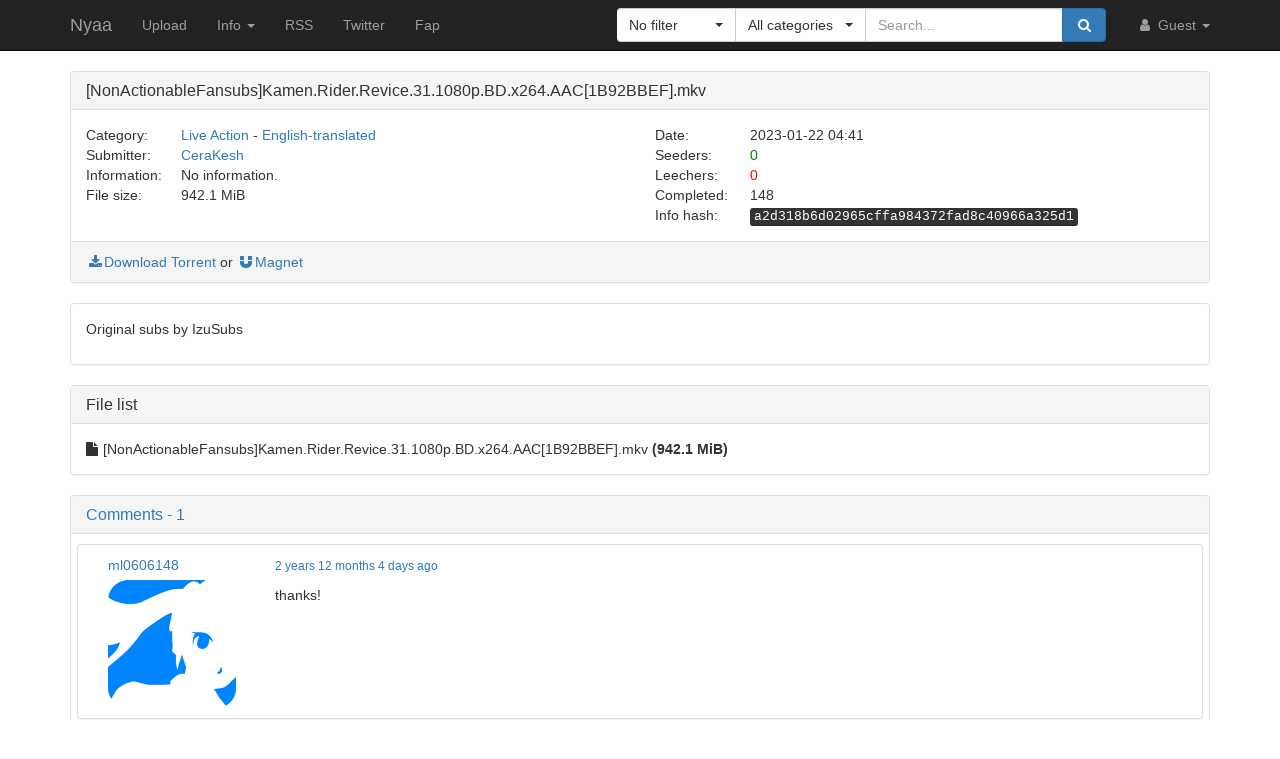

--- FILE ---
content_type: text/html; charset=utf-8
request_url: https://nyaa.si/view/1627910
body_size: 4720
content:
<!DOCTYPE html>
<html lang="en">
	<head>
		<meta charset="utf-8">
		<title>[NonActionableFansubs]Kamen.Rider.Revice.31.1080p.BD.x264.AAC[1B92BBEF].mkv :: Nyaa</title>

		<meta name="viewport" content="width=480px">
		<meta http-equiv="X-UA-Compatible" content="IE=edge">
		<link rel="shortcut icon" type="image/png" href="/static/favicon.png">
		<link rel="icon" type="image/png" href="/static/favicon.png">
		<link rel="mask-icon" href="/static/pinned-tab.svg" color="#3582F7">
		<link rel="alternate" type="application/rss+xml" href="https://nyaa.si/?page=rss" />

		<meta property="og:site_name" content="Nyaa">
		<meta property="og:title" content="[NonActionableFansubs]Kamen.Rider.Revice.31.1080p.BD.x264.AAC[1B92BBEF].mkv :: Nyaa">
		<meta property="og:image" content="/static/img/avatar/default.png">
<meta property="og:description" content="Live Action - English-translated | 942.1 MiB | Uploaded by CeraKesh on 2023-01-22">

		<!-- Bootstrap core CSS -->
		<!--
			Note: This has been customized at http://getbootstrap.com/customize/ to
			set the column breakpoint to tablet mode, instead of mobile. This is to
			make the navbar not look awful on tablets.
		-->
		<link href="/static/css/bootstrap.min.css?t=1608007388" rel="stylesheet" id="bsThemeLink">
		<link href="/static/css/bootstrap-xl-mod.css?t=1608007388" rel="stylesheet">
		<!--
			This theme changer script needs to be inline and right under the above stylesheet link to prevent FOUC (Flash Of Unstyled Content)
			Development version is commented out in static/js/main.js at the bottom of the file
		-->
		<script>function toggleDarkMode(){"dark"===localStorage.getItem("theme")?setThemeLight():setThemeDark()}function setThemeDark(){bsThemeLink.href="/static/css/bootstrap-dark.min.css?t=1608007388",localStorage.setItem("theme","dark"),document.body!==null&&document.body.classList.add('dark')}function setThemeLight(){bsThemeLink.href="/static/css/bootstrap.min.css?t=1608007388",localStorage.setItem("theme","light"),document.body!==null&&document.body.classList.remove('dark')}if("undefined"!=typeof Storage){var bsThemeLink=document.getElementById("bsThemeLink");"dark"===localStorage.getItem("theme")&&setThemeDark()}</script>
		<script>window.markdown_proxy_images=true;</script>
		<link rel="stylesheet" href="https://cdnjs.cloudflare.com/ajax/libs/bootstrap-select/1.12.2/css/bootstrap-select.min.css" integrity="sha256-an4uqLnVJ2flr7w0U74xiF4PJjO2N5Df91R2CUmCLCA=" crossorigin="anonymous" />
		<link rel="stylesheet" href="https://cdnjs.cloudflare.com/ajax/libs/font-awesome/4.7.0/css/font-awesome.min.css" integrity="sha256-eZrrJcwDc/3uDhsdt61sL2oOBY362qM3lon1gyExkL0=" crossorigin="anonymous" />

		<!-- Custom styles for this template -->
		<link href="/static/css/main.css?t=1683696976" rel="stylesheet">

		<!-- Core JavaScript -->
		<script src="https://cdnjs.cloudflare.com/ajax/libs/jquery/3.2.1/jquery.min.js" integrity="sha256-hwg4gsxgFZhOsEEamdOYGBf13FyQuiTwlAQgxVSNgt4=" crossorigin="anonymous"></script>
		<script src="https://cdnjs.cloudflare.com/ajax/libs/twitter-bootstrap/3.3.7/js/bootstrap.min.js" integrity="sha256-U5ZEeKfGNOja007MMD3YBI0A3OSZOQbeG6z2f2Y0hu8=" crossorigin="anonymous"></script>
		<script src="https://cdnjs.cloudflare.com/ajax/libs/markdown-it/8.3.1/markdown-it.min.js" integrity="sha256-3WZyZQOe+ql3pLo90lrkRtALrlniGdnf//gRpW0UQks=" crossorigin="anonymous"></script>
		<!-- Modified to not apply border-radius to selectpickers and stuff so our navbar looks cool -->
		<script src="/static/js/bootstrap-select.min.js?t=1623304983"></script>
		<script src="/static/js/main.min.js?t=1683696976"></script>

		<!-- HTML5 shim and Respond.js for IE8 support of HTML5 elements and media queries -->
		<!--[if lt IE 9]>
			<script src="https://oss.maxcdn.com/html5shiv/3.7.3/html5shiv.min.js"></script>
			<script src="https://oss.maxcdn.com/respond/1.4.2/respond.min.js"></script>
		<![endif]-->

		<link rel="search" type="application/opensearchdescription+xml" title="Nyaa.si" href="/static/search.xml">
	</head>
	<body>
		<!-- Fixed navbar -->
		<nav class="navbar navbar-default navbar-static-top navbar-inverse">
			<div class="container">
				<div class="navbar-header">
					<button type="button" class="navbar-toggle collapsed" data-toggle="collapse" data-target="#navbar" aria-expanded="false" aria-controls="navbar">
					<span class="sr-only">Toggle navigation</span>
					<span class="icon-bar"></span>
					<span class="icon-bar"></span>
					<span class="icon-bar"></span>
					</button>
					<a class="navbar-brand" href="/">Nyaa</a>
				</div><!--/.navbar-header -->
				<div id="navbar" class="navbar-collapse collapse">
					<ul class="nav navbar-nav">
						<li ><a href="/upload">Upload</a></li>
						<li class="dropdown">
							<a href="#" class="dropdown-toggle" data-toggle="dropdown" role="button" aria-haspopup="true" aria-expanded="false">
								Info
								<span class="caret"></span>
							</a>
							<ul class="dropdown-menu">
								<li ><a href="/rules">Rules</a></li>
								<li ><a href="/help">Help</a></li>
							</ul>
						</li>
						<li><a href="/?page=rss">RSS</a></li>
						<li><a href="https://twitter.com/NyaaV2">Twitter</a></li>
						<li><a href="//sukebei.nyaa.si">Fap</a></li>
					</ul>

					<ul class="nav navbar-nav navbar-right">
						<li class="dropdown">
							<a href="#" class="dropdown-toggle visible-lg visible-sm visible-xs" data-toggle="dropdown" role="button" aria-haspopup="true" aria-expanded="false">
								<i class="fa fa-user fa-fw"></i>
								Guest
								<span class="caret"></span>
							</a>
							<a href="#" class="dropdown-toggle hidden-lg hidden-sm hidden-xs" data-toggle="dropdown" role="button" aria-haspopup="true" aria-expanded="false">
								<i class="fa fa-user fa-fw"></i>
								<span class="caret"></span>
							</a>
							<ul class="dropdown-menu">
								<li>
									<a href="/login">
										<i class="fa fa-sign-in fa-fw"></i>
										Login
									</a>
								</li>
								<li>
									<a href="/register">
										<i class="fa fa-pencil fa-fw"></i>
										Register
									</a>
								</li>
							</ul>
						</li>
					</ul>



					<div class="search-container visible-xs visible-sm">
						<form class="navbar-form navbar-right form" action="/" method="get">

							<input type="text" class="form-control" name="q" placeholder="Search..." value="">
							<br>

							<select class="form-control" title="Filter" data-width="120px" name="f">
								<option value="0" title="No filter" selected>No filter</option>
								<option value="1" title="No remakes" >No remakes</option>
								<option value="2" title="Trusted only" >Trusted only</option>
							</select>

							<br>

							<select class="form-control" title="Category" data-width="200px" name="c">
								<option value="0_0" title="All categories" selected>
									All categories
								</option>
								<option value="1_0" title="Anime" >
									Anime
								</option>
								<option value="1_1" title="Anime - AMV" >
									- Anime Music Video
								</option>
								<option value="1_2" title="Anime - English" >
									- English-translated
								</option>
								<option value="1_3" title="Anime - Non-English" >
									- Non-English-translated
								</option>
								<option value="1_4" title="Anime - Raw" >
									- Raw
								</option>
								<option value="2_0" title="Audio" >
									Audio
								</option>
								<option value="2_1" title="Audio - Lossless" >
									- Lossless
								</option>
								<option value="2_2" title="Audio - Lossy" >
									- Lossy
								</option>
								<option value="3_0" title="Literature" >
									Literature
								</option>
								<option value="3_1" title="Literature - English" >
									- English-translated
								</option>
								<option value="3_2" title="Literature - Non-English" >
									- Non-English-translated
								</option>
								<option value="3_3" title="Literature - Raw" >
									- Raw
								</option>
								<option value="4_0" title="Live Action" >
									Live Action
								</option>
								<option value="4_1" title="Live Action - English" >
									- English-translated
								</option>
								<option value="4_2" title="Live Action - Idol/PV" >
									- Idol/Promotional Video
								</option>
								<option value="4_3" title="Live Action - Non-English" >
									- Non-English-translated
								</option>
								<option value="4_4" title="Live Action - Raw" >
									- Raw
								</option>
								<option value="5_0" title="Pictures" >
									Pictures
								</option>
								<option value="5_1" title="Pictures - Graphics" >
									- Graphics
								</option>
								<option value="5_2" title="Pictures - Photos" >
									- Photos
								</option>
								<option value="6_0" title="Software" >
									Software
								</option>
								<option value="6_1" title="Software - Apps" >
									- Applications
								</option>
								<option value="6_2" title="Software - Games" >
									- Games
								</option>
							</select>

							<br>

							<button class="btn btn-primary form-control" type="submit">
								<i class="fa fa-search fa-fw"></i> Search
							</button>
						</form>
					</div><!--/.search-container -->

					<form class="navbar-form navbar-right form" action="/" method="get">
						<div class="input-group search-container hidden-xs hidden-sm">
							<div class="input-group-btn nav-filter" id="navFilter-criteria">
								<select class="selectpicker show-tick" title="Filter" data-width="120px" name="f">
									<option value="0" title="No filter" selected>No filter</option>
									<option value="1" title="No remakes" >No remakes</option>
									<option value="2" title="Trusted only" >Trusted only</option>
								</select>
							</div>

							<div class="input-group-btn nav-filter" id="navFilter-category">
								<!--
									On narrow viewports, there isn't enough room to fit the full stuff in the selectpicker, so we show a full-width one on wide viewports, but squish it on narrow ones.
								-->
								<select class="selectpicker show-tick" title="Category" data-width="130px" name="c">
									<option value="0_0" title="All categories" selected>
										All categories
									</option>
									<option value="1_0" title="Anime" >
										Anime
									</option>
									<option value="1_1" title="Anime - AMV" >
										- Anime Music Video
									</option>
									<option value="1_2" title="Anime - English" >
										- English-translated
									</option>
									<option value="1_3" title="Anime - Non-English" >
										- Non-English-translated
									</option>
									<option value="1_4" title="Anime - Raw" >
										- Raw
									</option>
									<option value="2_0" title="Audio" >
										Audio
									</option>
									<option value="2_1" title="Audio - Lossless" >
										- Lossless
									</option>
									<option value="2_2" title="Audio - Lossy" >
										- Lossy
									</option>
									<option value="3_0" title="Literature" >
										Literature
									</option>
									<option value="3_1" title="Literature - English" >
										- English-translated
									</option>
									<option value="3_2" title="Literature - Non-English" >
										- Non-English-translated
									</option>
									<option value="3_3" title="Literature - Raw" >
										- Raw
									</option>
									<option value="4_0" title="Live Action" >
										Live Action
									</option>
									<option value="4_1" title="Live Action - English" >
										- English-translated
									</option>
									<option value="4_2" title="Live Action - Idol/PV" >
										- Idol/Promotional Video
									</option>
									<option value="4_3" title="Live Action - Non-English" >
										- Non-English-translated
									</option>
									<option value="4_4" title="Live Action - Raw" >
										- Raw
									</option>
									<option value="5_0" title="Pictures" >
										Pictures
									</option>
									<option value="5_1" title="Pictures - Graphics" >
										- Graphics
									</option>
									<option value="5_2" title="Pictures - Photos" >
										- Photos
									</option>
									<option value="6_0" title="Software" >
										Software
									</option>
									<option value="6_1" title="Software - Apps" >
										- Applications
									</option>
									<option value="6_2" title="Software - Games" >
										- Games
									</option>
								</select>
							</div>
							<input type="text" class="form-control search-bar" name="q" placeholder="Search..." value="" />
							<div class="input-group-btn search-btn">
								<button class="btn btn-primary" type="submit">
									<i class="fa fa-search fa-fw"></i>
								</button>
							</div>
						</div>
					</form>
				</div><!--/.nav-collapse -->
			</div><!--/.container -->
		</nav>

		<div class="container">

<div class="panel panel-default">
	<div class="panel-heading">
		<h3 class="panel-title">
			[NonActionableFansubs]Kamen.Rider.Revice.31.1080p.BD.x264.AAC[1B92BBEF].mkv
		</h3>
	</div>
	<div class="panel-body">
		<div class="row">
			<div class="col-md-1">Category:</div>
			<div class="col-md-5">
				<a href="/?c=4_0">Live Action</a> - <a href="/?c=4_1">English-translated</a>
			</div>

			<div class="col-md-1">Date:</div>
			<div class="col-md-5" data-timestamp="1674362474">2023-01-22 04:41 UTC</div>
		</div>

		<div class="row">
			<div class="col-md-1">Submitter:</div>
			<div class="col-md-5">
<a class="text-default" href="/user/CeraKesh" data-toggle="tooltip" title="User">CeraKesh</a>			</div>

			<div class="col-md-1">Seeders:</div>
			<div class="col-md-5"><span style="color: green;">0</span></div>

		</div>

		<div class="row">
			<div class="col-md-1">Information:</div>
			<div class="col-md-5">
				No information.
			</div>

			<div class="col-md-1">Leechers:</div>
			<div class="col-md-5"><span style="color: red;">0</span></div>
		</div>

		<div class="row">
			<div class="col-md-1">File size:</div>
			<div class="col-md-5">942.1 MiB</div>

			<div class="col-md-1">Completed:</div>
			<div class="col-md-5">148</div>
		</div>
		<div class="row">
			<div class="col-md-offset-6 col-md-1">Info hash:</div>
			<div class="col-md-5"><kbd>a2d318b6d02965cffa984372fad8c40966a325d1</kbd></div>
		</div>
	</div><!--/.panel-body -->

	<div class="panel-footer clearfix">
<a href="/download/1627910.torrent"><i class="fa fa-download fa-fw"></i>Download Torrent</a> or <a href="magnet:?xt=urn:btih:a2d318b6d02965cffa984372fad8c40966a325d1&amp;dn=%5BNonActionableFansubs%5DKamen.Rider.Revice.31.1080p.BD.x264.AAC%5B1B92BBEF%5D.mkv&amp;tr=http%3A%2F%2Fnyaa.tracker.wf%3A7777%2Fannounce&amp;tr=udp%3A%2F%2Fopen.stealth.si%3A80%2Fannounce&amp;tr=udp%3A%2F%2Ftracker.opentrackr.org%3A1337%2Fannounce&amp;tr=udp%3A%2F%2Fexodus.desync.com%3A6969%2Fannounce&amp;tr=udp%3A%2F%2Ftracker.torrent.eu.org%3A451%2Fannounce" class="card-footer-item"><i class="fa fa-magnet fa-fw"></i>Magnet</a>
	</div>
</div><!--/.panel -->

<div class="panel panel-default">
	<div markdown-text class="panel-body" id="torrent-description">Original subs by IzuSubs</div>
</div>

<div class="panel panel-default">
	<div class="panel-heading">
		<h3 class="panel-title">File list</h3>
	</div>

	<div class="torrent-file-list panel-body">
		<ul>
			<li><i class="fa fa-file"></i>[NonActionableFansubs]Kamen.Rider.Revice.31.1080p.BD.x264.AAC[1B92BBEF].mkv <span class="file-size">(942.1 MiB)</span></li>
		</ul>
	</div>
</div><!--/.panel -->

<div id="comments" class="panel panel-default">
	<div class="panel-heading">
		<a data-toggle="collapse" href="#collapse-comments" role="button" aria-expanded="true" aria-controls="collapse-comments">
		<h3 class="panel-title">
			Comments - 1
		</h3>
		</a>
	</div>
	<div class="collapse in" id="collapse-comments">
	<div class="panel panel-default comment-panel" id="com-1">
		<div class="panel-body">
			<div class="col-md-2">
				<p>
					<a class="text-default" href="/user/ml0606148" data-toggle="tooltip" title="User">ml0606148</a>
				</p>
				<img class="avatar" src="/static/img/avatar/default.png" alt="User">
			</div>
			<div class="col-md-10 comment">
				<div class="row comment-details">
					<a href="#com-1"><small data-timestamp-swap data-timestamp="1674541032">2023-01-24 06:17 UTC</small></a>
					<div class="comment-actions">
					</div>
				</div>
				<div class="row comment-body">
					<div markdown-text class="comment-content" id="torrent-comment732243">thanks!</div>
				</div>
			</div>
		</div>
	</div>

	</div>
</div>


		</div> <!-- /container -->

		<footer style="text-align: center;">
			<p>Dark Mode: <a href="#" id="themeToggle">Toggle</a></p>
		</footer>
	</body>
</html>